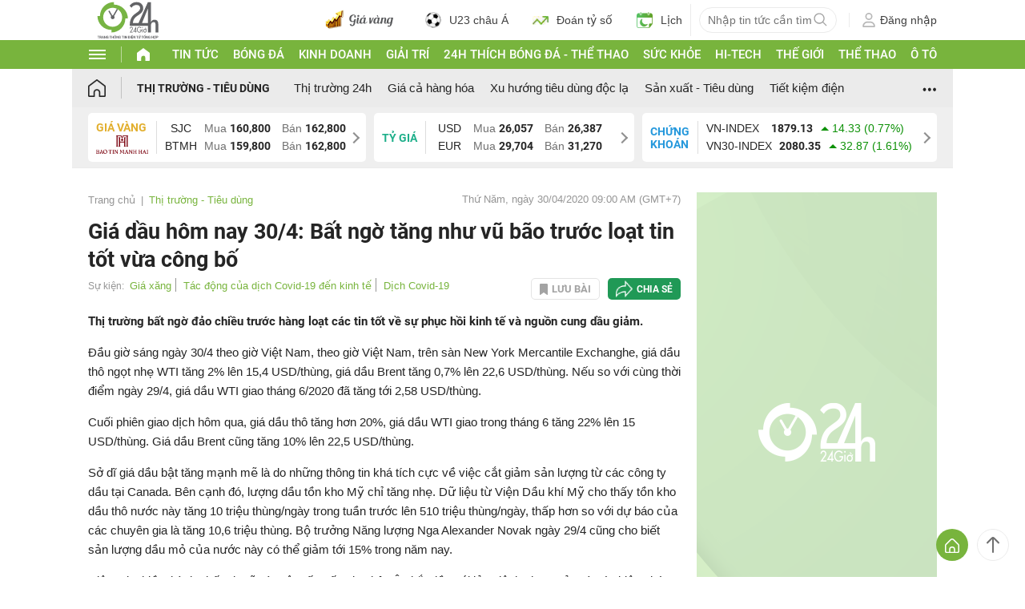

--- FILE ---
content_type: application/javascript; charset=utf-8
request_url: https://fundingchoicesmessages.google.com/f/AGSKWxW65-CC2icuRdFESNPPIc4FCUw0xy5JsQg_pcjRJFVjZV1pFmr3MbwRNCww8Mh4M5kTRH-BsCXvNrfJgpFmqpLQcHeTjGoEu4T_UDgHNFdsZfT9-HnuTf-_X_gFaZXLvJbGP1_u5LZJwIOGY-frvFzN9CXZSdvm_pK1bio-6roDHwfs_aSYAUr2jpu2/_/eroadvertorial3./netads./icon_ads_?adfox__160_600_
body_size: -1293
content:
window['a025625a-b8ed-470b-8cf7-218f26fdc1c7'] = true;